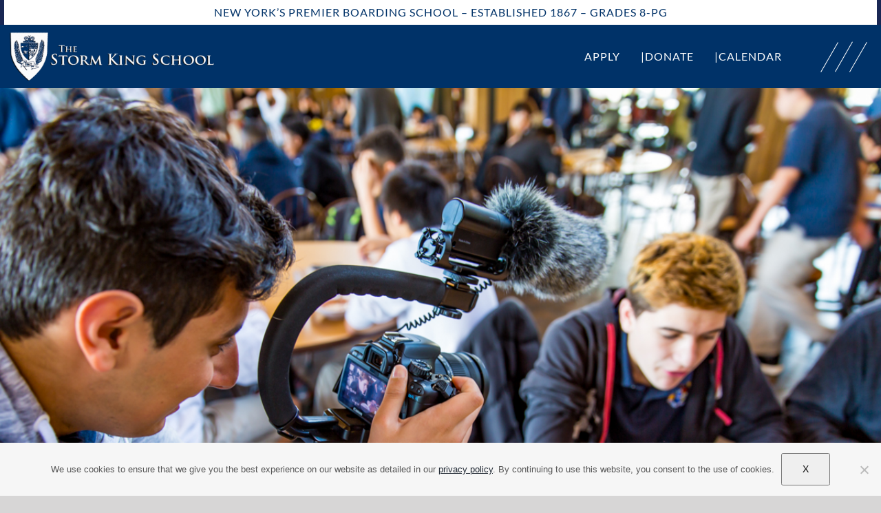

--- FILE ---
content_type: text/html; charset=utf-8
request_url: https://www.google.com/recaptcha/api2/anchor?ar=1&k=6LftVx0oAAAAAKsJNn8rVytp5lccFgIiinX2bNOb&co=aHR0cHM6Ly9za3Mub3JnOjQ0Mw..&hl=en&v=PoyoqOPhxBO7pBk68S4YbpHZ&size=invisible&anchor-ms=20000&execute-ms=30000&cb=xo4qwev665to
body_size: 48387
content:
<!DOCTYPE HTML><html dir="ltr" lang="en"><head><meta http-equiv="Content-Type" content="text/html; charset=UTF-8">
<meta http-equiv="X-UA-Compatible" content="IE=edge">
<title>reCAPTCHA</title>
<style type="text/css">
/* cyrillic-ext */
@font-face {
  font-family: 'Roboto';
  font-style: normal;
  font-weight: 400;
  font-stretch: 100%;
  src: url(//fonts.gstatic.com/s/roboto/v48/KFO7CnqEu92Fr1ME7kSn66aGLdTylUAMa3GUBHMdazTgWw.woff2) format('woff2');
  unicode-range: U+0460-052F, U+1C80-1C8A, U+20B4, U+2DE0-2DFF, U+A640-A69F, U+FE2E-FE2F;
}
/* cyrillic */
@font-face {
  font-family: 'Roboto';
  font-style: normal;
  font-weight: 400;
  font-stretch: 100%;
  src: url(//fonts.gstatic.com/s/roboto/v48/KFO7CnqEu92Fr1ME7kSn66aGLdTylUAMa3iUBHMdazTgWw.woff2) format('woff2');
  unicode-range: U+0301, U+0400-045F, U+0490-0491, U+04B0-04B1, U+2116;
}
/* greek-ext */
@font-face {
  font-family: 'Roboto';
  font-style: normal;
  font-weight: 400;
  font-stretch: 100%;
  src: url(//fonts.gstatic.com/s/roboto/v48/KFO7CnqEu92Fr1ME7kSn66aGLdTylUAMa3CUBHMdazTgWw.woff2) format('woff2');
  unicode-range: U+1F00-1FFF;
}
/* greek */
@font-face {
  font-family: 'Roboto';
  font-style: normal;
  font-weight: 400;
  font-stretch: 100%;
  src: url(//fonts.gstatic.com/s/roboto/v48/KFO7CnqEu92Fr1ME7kSn66aGLdTylUAMa3-UBHMdazTgWw.woff2) format('woff2');
  unicode-range: U+0370-0377, U+037A-037F, U+0384-038A, U+038C, U+038E-03A1, U+03A3-03FF;
}
/* math */
@font-face {
  font-family: 'Roboto';
  font-style: normal;
  font-weight: 400;
  font-stretch: 100%;
  src: url(//fonts.gstatic.com/s/roboto/v48/KFO7CnqEu92Fr1ME7kSn66aGLdTylUAMawCUBHMdazTgWw.woff2) format('woff2');
  unicode-range: U+0302-0303, U+0305, U+0307-0308, U+0310, U+0312, U+0315, U+031A, U+0326-0327, U+032C, U+032F-0330, U+0332-0333, U+0338, U+033A, U+0346, U+034D, U+0391-03A1, U+03A3-03A9, U+03B1-03C9, U+03D1, U+03D5-03D6, U+03F0-03F1, U+03F4-03F5, U+2016-2017, U+2034-2038, U+203C, U+2040, U+2043, U+2047, U+2050, U+2057, U+205F, U+2070-2071, U+2074-208E, U+2090-209C, U+20D0-20DC, U+20E1, U+20E5-20EF, U+2100-2112, U+2114-2115, U+2117-2121, U+2123-214F, U+2190, U+2192, U+2194-21AE, U+21B0-21E5, U+21F1-21F2, U+21F4-2211, U+2213-2214, U+2216-22FF, U+2308-230B, U+2310, U+2319, U+231C-2321, U+2336-237A, U+237C, U+2395, U+239B-23B7, U+23D0, U+23DC-23E1, U+2474-2475, U+25AF, U+25B3, U+25B7, U+25BD, U+25C1, U+25CA, U+25CC, U+25FB, U+266D-266F, U+27C0-27FF, U+2900-2AFF, U+2B0E-2B11, U+2B30-2B4C, U+2BFE, U+3030, U+FF5B, U+FF5D, U+1D400-1D7FF, U+1EE00-1EEFF;
}
/* symbols */
@font-face {
  font-family: 'Roboto';
  font-style: normal;
  font-weight: 400;
  font-stretch: 100%;
  src: url(//fonts.gstatic.com/s/roboto/v48/KFO7CnqEu92Fr1ME7kSn66aGLdTylUAMaxKUBHMdazTgWw.woff2) format('woff2');
  unicode-range: U+0001-000C, U+000E-001F, U+007F-009F, U+20DD-20E0, U+20E2-20E4, U+2150-218F, U+2190, U+2192, U+2194-2199, U+21AF, U+21E6-21F0, U+21F3, U+2218-2219, U+2299, U+22C4-22C6, U+2300-243F, U+2440-244A, U+2460-24FF, U+25A0-27BF, U+2800-28FF, U+2921-2922, U+2981, U+29BF, U+29EB, U+2B00-2BFF, U+4DC0-4DFF, U+FFF9-FFFB, U+10140-1018E, U+10190-1019C, U+101A0, U+101D0-101FD, U+102E0-102FB, U+10E60-10E7E, U+1D2C0-1D2D3, U+1D2E0-1D37F, U+1F000-1F0FF, U+1F100-1F1AD, U+1F1E6-1F1FF, U+1F30D-1F30F, U+1F315, U+1F31C, U+1F31E, U+1F320-1F32C, U+1F336, U+1F378, U+1F37D, U+1F382, U+1F393-1F39F, U+1F3A7-1F3A8, U+1F3AC-1F3AF, U+1F3C2, U+1F3C4-1F3C6, U+1F3CA-1F3CE, U+1F3D4-1F3E0, U+1F3ED, U+1F3F1-1F3F3, U+1F3F5-1F3F7, U+1F408, U+1F415, U+1F41F, U+1F426, U+1F43F, U+1F441-1F442, U+1F444, U+1F446-1F449, U+1F44C-1F44E, U+1F453, U+1F46A, U+1F47D, U+1F4A3, U+1F4B0, U+1F4B3, U+1F4B9, U+1F4BB, U+1F4BF, U+1F4C8-1F4CB, U+1F4D6, U+1F4DA, U+1F4DF, U+1F4E3-1F4E6, U+1F4EA-1F4ED, U+1F4F7, U+1F4F9-1F4FB, U+1F4FD-1F4FE, U+1F503, U+1F507-1F50B, U+1F50D, U+1F512-1F513, U+1F53E-1F54A, U+1F54F-1F5FA, U+1F610, U+1F650-1F67F, U+1F687, U+1F68D, U+1F691, U+1F694, U+1F698, U+1F6AD, U+1F6B2, U+1F6B9-1F6BA, U+1F6BC, U+1F6C6-1F6CF, U+1F6D3-1F6D7, U+1F6E0-1F6EA, U+1F6F0-1F6F3, U+1F6F7-1F6FC, U+1F700-1F7FF, U+1F800-1F80B, U+1F810-1F847, U+1F850-1F859, U+1F860-1F887, U+1F890-1F8AD, U+1F8B0-1F8BB, U+1F8C0-1F8C1, U+1F900-1F90B, U+1F93B, U+1F946, U+1F984, U+1F996, U+1F9E9, U+1FA00-1FA6F, U+1FA70-1FA7C, U+1FA80-1FA89, U+1FA8F-1FAC6, U+1FACE-1FADC, U+1FADF-1FAE9, U+1FAF0-1FAF8, U+1FB00-1FBFF;
}
/* vietnamese */
@font-face {
  font-family: 'Roboto';
  font-style: normal;
  font-weight: 400;
  font-stretch: 100%;
  src: url(//fonts.gstatic.com/s/roboto/v48/KFO7CnqEu92Fr1ME7kSn66aGLdTylUAMa3OUBHMdazTgWw.woff2) format('woff2');
  unicode-range: U+0102-0103, U+0110-0111, U+0128-0129, U+0168-0169, U+01A0-01A1, U+01AF-01B0, U+0300-0301, U+0303-0304, U+0308-0309, U+0323, U+0329, U+1EA0-1EF9, U+20AB;
}
/* latin-ext */
@font-face {
  font-family: 'Roboto';
  font-style: normal;
  font-weight: 400;
  font-stretch: 100%;
  src: url(//fonts.gstatic.com/s/roboto/v48/KFO7CnqEu92Fr1ME7kSn66aGLdTylUAMa3KUBHMdazTgWw.woff2) format('woff2');
  unicode-range: U+0100-02BA, U+02BD-02C5, U+02C7-02CC, U+02CE-02D7, U+02DD-02FF, U+0304, U+0308, U+0329, U+1D00-1DBF, U+1E00-1E9F, U+1EF2-1EFF, U+2020, U+20A0-20AB, U+20AD-20C0, U+2113, U+2C60-2C7F, U+A720-A7FF;
}
/* latin */
@font-face {
  font-family: 'Roboto';
  font-style: normal;
  font-weight: 400;
  font-stretch: 100%;
  src: url(//fonts.gstatic.com/s/roboto/v48/KFO7CnqEu92Fr1ME7kSn66aGLdTylUAMa3yUBHMdazQ.woff2) format('woff2');
  unicode-range: U+0000-00FF, U+0131, U+0152-0153, U+02BB-02BC, U+02C6, U+02DA, U+02DC, U+0304, U+0308, U+0329, U+2000-206F, U+20AC, U+2122, U+2191, U+2193, U+2212, U+2215, U+FEFF, U+FFFD;
}
/* cyrillic-ext */
@font-face {
  font-family: 'Roboto';
  font-style: normal;
  font-weight: 500;
  font-stretch: 100%;
  src: url(//fonts.gstatic.com/s/roboto/v48/KFO7CnqEu92Fr1ME7kSn66aGLdTylUAMa3GUBHMdazTgWw.woff2) format('woff2');
  unicode-range: U+0460-052F, U+1C80-1C8A, U+20B4, U+2DE0-2DFF, U+A640-A69F, U+FE2E-FE2F;
}
/* cyrillic */
@font-face {
  font-family: 'Roboto';
  font-style: normal;
  font-weight: 500;
  font-stretch: 100%;
  src: url(//fonts.gstatic.com/s/roboto/v48/KFO7CnqEu92Fr1ME7kSn66aGLdTylUAMa3iUBHMdazTgWw.woff2) format('woff2');
  unicode-range: U+0301, U+0400-045F, U+0490-0491, U+04B0-04B1, U+2116;
}
/* greek-ext */
@font-face {
  font-family: 'Roboto';
  font-style: normal;
  font-weight: 500;
  font-stretch: 100%;
  src: url(//fonts.gstatic.com/s/roboto/v48/KFO7CnqEu92Fr1ME7kSn66aGLdTylUAMa3CUBHMdazTgWw.woff2) format('woff2');
  unicode-range: U+1F00-1FFF;
}
/* greek */
@font-face {
  font-family: 'Roboto';
  font-style: normal;
  font-weight: 500;
  font-stretch: 100%;
  src: url(//fonts.gstatic.com/s/roboto/v48/KFO7CnqEu92Fr1ME7kSn66aGLdTylUAMa3-UBHMdazTgWw.woff2) format('woff2');
  unicode-range: U+0370-0377, U+037A-037F, U+0384-038A, U+038C, U+038E-03A1, U+03A3-03FF;
}
/* math */
@font-face {
  font-family: 'Roboto';
  font-style: normal;
  font-weight: 500;
  font-stretch: 100%;
  src: url(//fonts.gstatic.com/s/roboto/v48/KFO7CnqEu92Fr1ME7kSn66aGLdTylUAMawCUBHMdazTgWw.woff2) format('woff2');
  unicode-range: U+0302-0303, U+0305, U+0307-0308, U+0310, U+0312, U+0315, U+031A, U+0326-0327, U+032C, U+032F-0330, U+0332-0333, U+0338, U+033A, U+0346, U+034D, U+0391-03A1, U+03A3-03A9, U+03B1-03C9, U+03D1, U+03D5-03D6, U+03F0-03F1, U+03F4-03F5, U+2016-2017, U+2034-2038, U+203C, U+2040, U+2043, U+2047, U+2050, U+2057, U+205F, U+2070-2071, U+2074-208E, U+2090-209C, U+20D0-20DC, U+20E1, U+20E5-20EF, U+2100-2112, U+2114-2115, U+2117-2121, U+2123-214F, U+2190, U+2192, U+2194-21AE, U+21B0-21E5, U+21F1-21F2, U+21F4-2211, U+2213-2214, U+2216-22FF, U+2308-230B, U+2310, U+2319, U+231C-2321, U+2336-237A, U+237C, U+2395, U+239B-23B7, U+23D0, U+23DC-23E1, U+2474-2475, U+25AF, U+25B3, U+25B7, U+25BD, U+25C1, U+25CA, U+25CC, U+25FB, U+266D-266F, U+27C0-27FF, U+2900-2AFF, U+2B0E-2B11, U+2B30-2B4C, U+2BFE, U+3030, U+FF5B, U+FF5D, U+1D400-1D7FF, U+1EE00-1EEFF;
}
/* symbols */
@font-face {
  font-family: 'Roboto';
  font-style: normal;
  font-weight: 500;
  font-stretch: 100%;
  src: url(//fonts.gstatic.com/s/roboto/v48/KFO7CnqEu92Fr1ME7kSn66aGLdTylUAMaxKUBHMdazTgWw.woff2) format('woff2');
  unicode-range: U+0001-000C, U+000E-001F, U+007F-009F, U+20DD-20E0, U+20E2-20E4, U+2150-218F, U+2190, U+2192, U+2194-2199, U+21AF, U+21E6-21F0, U+21F3, U+2218-2219, U+2299, U+22C4-22C6, U+2300-243F, U+2440-244A, U+2460-24FF, U+25A0-27BF, U+2800-28FF, U+2921-2922, U+2981, U+29BF, U+29EB, U+2B00-2BFF, U+4DC0-4DFF, U+FFF9-FFFB, U+10140-1018E, U+10190-1019C, U+101A0, U+101D0-101FD, U+102E0-102FB, U+10E60-10E7E, U+1D2C0-1D2D3, U+1D2E0-1D37F, U+1F000-1F0FF, U+1F100-1F1AD, U+1F1E6-1F1FF, U+1F30D-1F30F, U+1F315, U+1F31C, U+1F31E, U+1F320-1F32C, U+1F336, U+1F378, U+1F37D, U+1F382, U+1F393-1F39F, U+1F3A7-1F3A8, U+1F3AC-1F3AF, U+1F3C2, U+1F3C4-1F3C6, U+1F3CA-1F3CE, U+1F3D4-1F3E0, U+1F3ED, U+1F3F1-1F3F3, U+1F3F5-1F3F7, U+1F408, U+1F415, U+1F41F, U+1F426, U+1F43F, U+1F441-1F442, U+1F444, U+1F446-1F449, U+1F44C-1F44E, U+1F453, U+1F46A, U+1F47D, U+1F4A3, U+1F4B0, U+1F4B3, U+1F4B9, U+1F4BB, U+1F4BF, U+1F4C8-1F4CB, U+1F4D6, U+1F4DA, U+1F4DF, U+1F4E3-1F4E6, U+1F4EA-1F4ED, U+1F4F7, U+1F4F9-1F4FB, U+1F4FD-1F4FE, U+1F503, U+1F507-1F50B, U+1F50D, U+1F512-1F513, U+1F53E-1F54A, U+1F54F-1F5FA, U+1F610, U+1F650-1F67F, U+1F687, U+1F68D, U+1F691, U+1F694, U+1F698, U+1F6AD, U+1F6B2, U+1F6B9-1F6BA, U+1F6BC, U+1F6C6-1F6CF, U+1F6D3-1F6D7, U+1F6E0-1F6EA, U+1F6F0-1F6F3, U+1F6F7-1F6FC, U+1F700-1F7FF, U+1F800-1F80B, U+1F810-1F847, U+1F850-1F859, U+1F860-1F887, U+1F890-1F8AD, U+1F8B0-1F8BB, U+1F8C0-1F8C1, U+1F900-1F90B, U+1F93B, U+1F946, U+1F984, U+1F996, U+1F9E9, U+1FA00-1FA6F, U+1FA70-1FA7C, U+1FA80-1FA89, U+1FA8F-1FAC6, U+1FACE-1FADC, U+1FADF-1FAE9, U+1FAF0-1FAF8, U+1FB00-1FBFF;
}
/* vietnamese */
@font-face {
  font-family: 'Roboto';
  font-style: normal;
  font-weight: 500;
  font-stretch: 100%;
  src: url(//fonts.gstatic.com/s/roboto/v48/KFO7CnqEu92Fr1ME7kSn66aGLdTylUAMa3OUBHMdazTgWw.woff2) format('woff2');
  unicode-range: U+0102-0103, U+0110-0111, U+0128-0129, U+0168-0169, U+01A0-01A1, U+01AF-01B0, U+0300-0301, U+0303-0304, U+0308-0309, U+0323, U+0329, U+1EA0-1EF9, U+20AB;
}
/* latin-ext */
@font-face {
  font-family: 'Roboto';
  font-style: normal;
  font-weight: 500;
  font-stretch: 100%;
  src: url(//fonts.gstatic.com/s/roboto/v48/KFO7CnqEu92Fr1ME7kSn66aGLdTylUAMa3KUBHMdazTgWw.woff2) format('woff2');
  unicode-range: U+0100-02BA, U+02BD-02C5, U+02C7-02CC, U+02CE-02D7, U+02DD-02FF, U+0304, U+0308, U+0329, U+1D00-1DBF, U+1E00-1E9F, U+1EF2-1EFF, U+2020, U+20A0-20AB, U+20AD-20C0, U+2113, U+2C60-2C7F, U+A720-A7FF;
}
/* latin */
@font-face {
  font-family: 'Roboto';
  font-style: normal;
  font-weight: 500;
  font-stretch: 100%;
  src: url(//fonts.gstatic.com/s/roboto/v48/KFO7CnqEu92Fr1ME7kSn66aGLdTylUAMa3yUBHMdazQ.woff2) format('woff2');
  unicode-range: U+0000-00FF, U+0131, U+0152-0153, U+02BB-02BC, U+02C6, U+02DA, U+02DC, U+0304, U+0308, U+0329, U+2000-206F, U+20AC, U+2122, U+2191, U+2193, U+2212, U+2215, U+FEFF, U+FFFD;
}
/* cyrillic-ext */
@font-face {
  font-family: 'Roboto';
  font-style: normal;
  font-weight: 900;
  font-stretch: 100%;
  src: url(//fonts.gstatic.com/s/roboto/v48/KFO7CnqEu92Fr1ME7kSn66aGLdTylUAMa3GUBHMdazTgWw.woff2) format('woff2');
  unicode-range: U+0460-052F, U+1C80-1C8A, U+20B4, U+2DE0-2DFF, U+A640-A69F, U+FE2E-FE2F;
}
/* cyrillic */
@font-face {
  font-family: 'Roboto';
  font-style: normal;
  font-weight: 900;
  font-stretch: 100%;
  src: url(//fonts.gstatic.com/s/roboto/v48/KFO7CnqEu92Fr1ME7kSn66aGLdTylUAMa3iUBHMdazTgWw.woff2) format('woff2');
  unicode-range: U+0301, U+0400-045F, U+0490-0491, U+04B0-04B1, U+2116;
}
/* greek-ext */
@font-face {
  font-family: 'Roboto';
  font-style: normal;
  font-weight: 900;
  font-stretch: 100%;
  src: url(//fonts.gstatic.com/s/roboto/v48/KFO7CnqEu92Fr1ME7kSn66aGLdTylUAMa3CUBHMdazTgWw.woff2) format('woff2');
  unicode-range: U+1F00-1FFF;
}
/* greek */
@font-face {
  font-family: 'Roboto';
  font-style: normal;
  font-weight: 900;
  font-stretch: 100%;
  src: url(//fonts.gstatic.com/s/roboto/v48/KFO7CnqEu92Fr1ME7kSn66aGLdTylUAMa3-UBHMdazTgWw.woff2) format('woff2');
  unicode-range: U+0370-0377, U+037A-037F, U+0384-038A, U+038C, U+038E-03A1, U+03A3-03FF;
}
/* math */
@font-face {
  font-family: 'Roboto';
  font-style: normal;
  font-weight: 900;
  font-stretch: 100%;
  src: url(//fonts.gstatic.com/s/roboto/v48/KFO7CnqEu92Fr1ME7kSn66aGLdTylUAMawCUBHMdazTgWw.woff2) format('woff2');
  unicode-range: U+0302-0303, U+0305, U+0307-0308, U+0310, U+0312, U+0315, U+031A, U+0326-0327, U+032C, U+032F-0330, U+0332-0333, U+0338, U+033A, U+0346, U+034D, U+0391-03A1, U+03A3-03A9, U+03B1-03C9, U+03D1, U+03D5-03D6, U+03F0-03F1, U+03F4-03F5, U+2016-2017, U+2034-2038, U+203C, U+2040, U+2043, U+2047, U+2050, U+2057, U+205F, U+2070-2071, U+2074-208E, U+2090-209C, U+20D0-20DC, U+20E1, U+20E5-20EF, U+2100-2112, U+2114-2115, U+2117-2121, U+2123-214F, U+2190, U+2192, U+2194-21AE, U+21B0-21E5, U+21F1-21F2, U+21F4-2211, U+2213-2214, U+2216-22FF, U+2308-230B, U+2310, U+2319, U+231C-2321, U+2336-237A, U+237C, U+2395, U+239B-23B7, U+23D0, U+23DC-23E1, U+2474-2475, U+25AF, U+25B3, U+25B7, U+25BD, U+25C1, U+25CA, U+25CC, U+25FB, U+266D-266F, U+27C0-27FF, U+2900-2AFF, U+2B0E-2B11, U+2B30-2B4C, U+2BFE, U+3030, U+FF5B, U+FF5D, U+1D400-1D7FF, U+1EE00-1EEFF;
}
/* symbols */
@font-face {
  font-family: 'Roboto';
  font-style: normal;
  font-weight: 900;
  font-stretch: 100%;
  src: url(//fonts.gstatic.com/s/roboto/v48/KFO7CnqEu92Fr1ME7kSn66aGLdTylUAMaxKUBHMdazTgWw.woff2) format('woff2');
  unicode-range: U+0001-000C, U+000E-001F, U+007F-009F, U+20DD-20E0, U+20E2-20E4, U+2150-218F, U+2190, U+2192, U+2194-2199, U+21AF, U+21E6-21F0, U+21F3, U+2218-2219, U+2299, U+22C4-22C6, U+2300-243F, U+2440-244A, U+2460-24FF, U+25A0-27BF, U+2800-28FF, U+2921-2922, U+2981, U+29BF, U+29EB, U+2B00-2BFF, U+4DC0-4DFF, U+FFF9-FFFB, U+10140-1018E, U+10190-1019C, U+101A0, U+101D0-101FD, U+102E0-102FB, U+10E60-10E7E, U+1D2C0-1D2D3, U+1D2E0-1D37F, U+1F000-1F0FF, U+1F100-1F1AD, U+1F1E6-1F1FF, U+1F30D-1F30F, U+1F315, U+1F31C, U+1F31E, U+1F320-1F32C, U+1F336, U+1F378, U+1F37D, U+1F382, U+1F393-1F39F, U+1F3A7-1F3A8, U+1F3AC-1F3AF, U+1F3C2, U+1F3C4-1F3C6, U+1F3CA-1F3CE, U+1F3D4-1F3E0, U+1F3ED, U+1F3F1-1F3F3, U+1F3F5-1F3F7, U+1F408, U+1F415, U+1F41F, U+1F426, U+1F43F, U+1F441-1F442, U+1F444, U+1F446-1F449, U+1F44C-1F44E, U+1F453, U+1F46A, U+1F47D, U+1F4A3, U+1F4B0, U+1F4B3, U+1F4B9, U+1F4BB, U+1F4BF, U+1F4C8-1F4CB, U+1F4D6, U+1F4DA, U+1F4DF, U+1F4E3-1F4E6, U+1F4EA-1F4ED, U+1F4F7, U+1F4F9-1F4FB, U+1F4FD-1F4FE, U+1F503, U+1F507-1F50B, U+1F50D, U+1F512-1F513, U+1F53E-1F54A, U+1F54F-1F5FA, U+1F610, U+1F650-1F67F, U+1F687, U+1F68D, U+1F691, U+1F694, U+1F698, U+1F6AD, U+1F6B2, U+1F6B9-1F6BA, U+1F6BC, U+1F6C6-1F6CF, U+1F6D3-1F6D7, U+1F6E0-1F6EA, U+1F6F0-1F6F3, U+1F6F7-1F6FC, U+1F700-1F7FF, U+1F800-1F80B, U+1F810-1F847, U+1F850-1F859, U+1F860-1F887, U+1F890-1F8AD, U+1F8B0-1F8BB, U+1F8C0-1F8C1, U+1F900-1F90B, U+1F93B, U+1F946, U+1F984, U+1F996, U+1F9E9, U+1FA00-1FA6F, U+1FA70-1FA7C, U+1FA80-1FA89, U+1FA8F-1FAC6, U+1FACE-1FADC, U+1FADF-1FAE9, U+1FAF0-1FAF8, U+1FB00-1FBFF;
}
/* vietnamese */
@font-face {
  font-family: 'Roboto';
  font-style: normal;
  font-weight: 900;
  font-stretch: 100%;
  src: url(//fonts.gstatic.com/s/roboto/v48/KFO7CnqEu92Fr1ME7kSn66aGLdTylUAMa3OUBHMdazTgWw.woff2) format('woff2');
  unicode-range: U+0102-0103, U+0110-0111, U+0128-0129, U+0168-0169, U+01A0-01A1, U+01AF-01B0, U+0300-0301, U+0303-0304, U+0308-0309, U+0323, U+0329, U+1EA0-1EF9, U+20AB;
}
/* latin-ext */
@font-face {
  font-family: 'Roboto';
  font-style: normal;
  font-weight: 900;
  font-stretch: 100%;
  src: url(//fonts.gstatic.com/s/roboto/v48/KFO7CnqEu92Fr1ME7kSn66aGLdTylUAMa3KUBHMdazTgWw.woff2) format('woff2');
  unicode-range: U+0100-02BA, U+02BD-02C5, U+02C7-02CC, U+02CE-02D7, U+02DD-02FF, U+0304, U+0308, U+0329, U+1D00-1DBF, U+1E00-1E9F, U+1EF2-1EFF, U+2020, U+20A0-20AB, U+20AD-20C0, U+2113, U+2C60-2C7F, U+A720-A7FF;
}
/* latin */
@font-face {
  font-family: 'Roboto';
  font-style: normal;
  font-weight: 900;
  font-stretch: 100%;
  src: url(//fonts.gstatic.com/s/roboto/v48/KFO7CnqEu92Fr1ME7kSn66aGLdTylUAMa3yUBHMdazQ.woff2) format('woff2');
  unicode-range: U+0000-00FF, U+0131, U+0152-0153, U+02BB-02BC, U+02C6, U+02DA, U+02DC, U+0304, U+0308, U+0329, U+2000-206F, U+20AC, U+2122, U+2191, U+2193, U+2212, U+2215, U+FEFF, U+FFFD;
}

</style>
<link rel="stylesheet" type="text/css" href="https://www.gstatic.com/recaptcha/releases/PoyoqOPhxBO7pBk68S4YbpHZ/styles__ltr.css">
<script nonce="fy-f_yg10-QoDtOXqhKbqg" type="text/javascript">window['__recaptcha_api'] = 'https://www.google.com/recaptcha/api2/';</script>
<script type="text/javascript" src="https://www.gstatic.com/recaptcha/releases/PoyoqOPhxBO7pBk68S4YbpHZ/recaptcha__en.js" nonce="fy-f_yg10-QoDtOXqhKbqg">
      
    </script></head>
<body><div id="rc-anchor-alert" class="rc-anchor-alert"></div>
<input type="hidden" id="recaptcha-token" value="[base64]">
<script type="text/javascript" nonce="fy-f_yg10-QoDtOXqhKbqg">
      recaptcha.anchor.Main.init("[\x22ainput\x22,[\x22bgdata\x22,\x22\x22,\[base64]/[base64]/[base64]/[base64]/[base64]/[base64]/KGcoTywyNTMsTy5PKSxVRyhPLEMpKTpnKE8sMjUzLEMpLE8pKSxsKSksTykpfSxieT1mdW5jdGlvbihDLE8sdSxsKXtmb3IobD0odT1SKEMpLDApO08+MDtPLS0pbD1sPDw4fFooQyk7ZyhDLHUsbCl9LFVHPWZ1bmN0aW9uKEMsTyl7Qy5pLmxlbmd0aD4xMDQ/[base64]/[base64]/[base64]/[base64]/[base64]/[base64]/[base64]\\u003d\x22,\[base64]\\u003d\\u003d\x22,\x22wrTCszzDijhrCsKsw6nDjsK6wrJwGDjDvwjDjsKFwpRLwo4lw6VjwpUiwpsLeBDCtRFxZjc7MMKKTFjDqMO3KXjCoXMbGF5yw445worCoiE7wqIUER7CtTVhw5bDuTVmw6fDvVHDjwgGPsOnw6jDhmU/woXDjm9Nw5hvJcKTcsKec8KUDsKQM8KfB09sw7NCw4zDkwkBLCAQwoDCpsKpOApnwq3Dq1ITwqk5w7/[base64]/Cn8KQFMOkPsKyw4J5Q23Cng3CllZdwqx6E8Kyw47DvsKQK8KnSljDs8OOScOGHsKBFW3CocOvw6jCljzDqQVCwrIoasKQwqoAw6HCq8OpCRDCo8OgwoEBCTZEw6E1XA1Aw7J1dcOXwqDDscOsa2s1Cg7DvcK6w5nDhFfCo8OeWsKeEn/DvMKrM1DCuDNcJSVXRcKTwr/[base64]/w5LCksKWwo7Dp8OeH3PDonAUw6zDjhcld8OjHWMJckvDpBzClBVbw5QqN3xtwqp9RsOPSDVEw6LDoyTDm8Kxw51mwqjDhMOAwrLCkisFO8KxwqbCsMKqQsKWaAjCrgbDt2LDmcOkasKkw5YdwqvDoiMUwqllwq/Ck3gVw6bDl1vDvsOqwqfDsMK/EMKxRG5Dw4PDvzQvKsKMwpk1wqBAw4xZGw0hXsK1w6ZZGQd8w5p2w47Dmn4QbMO2dRswJHzCvV3DvDNjwrlhw4bDlcOsP8KIZE1AesOcLMO8wrYywqN/Ei7DoDlxAcKfUG7CoyDDucOnwr0fUsK9ccOXwptGwqlWw7bDrA9jw4gpwqRnU8OqDmR2w6fCucKoASnDo8O8w5Jbwph0w5s0WWXDu0rDvn3DrQ0IPAVXZcKVBsKUw4YoKzfDvMK/[base64]/CjMOlJmvDnMKUw5Iow4DDi27DnG0dwpvCjEhgwp/CtMORbMKlwrzDqcKwJBgawrXCpWAxBsOuw49TaMOmw5Ame1pZH8OhS8KacWzDlCtQwpR2wpzDn8KNwoIpc8OWw7/[base64]/DvMOwwqDDsBIOF8KiwqwUSh1oCcOQw6/CgcKJwpRuRSJswpQDwpbCrifCrkJbd8ODwrDCiyrCpsOMR8OracOywqh2w6g8GwEcwoPComfClcKGKcOKw5Z8wpl7GMONw6ZQwqfDlAB6GgAAZjJCwolRJMK+w4VFw4/DuMKww4Qow5zDsjvDkcKRwozDpjTDjxs2w7YrJELDrEIew4TDqUrDnTDCicOPwp7CvcKWFcK+w710w4UqWWRmWmhuw5d/w4/[base64]/DgyE2XU4XBMK1w743PMOWwo7DucOVN8K7w4jDilJkGcOCQMK1dX7CpxlWwqFrw4/Cl39/QjtMw6TChFIJwphON8O8DMOfHQsvPxJ1wpLCn1JBw6vCpXXCvUPDq8KIeFPCuH1zMcO2w7VRw74MJMO/OXYqY8OdVsKsw657w5Y3FSpFWcOqw43CtcODGcKGJjvCrMKVMcKywrjDjMONw7Q9w7DDv8K5wopiAhA/wpvDocOVaFrDjsOIaMOGwpQsVcOLUkp7ezrDq8OvVcKowpvCqMONRlfCrSXDiVXCtDlUY8OAEsOnwrzDpcOuwohcwp8fbmJwHsO8wr8nFsOZbQXCpsKUUE/Ciz8ZbDtHBUHDo8K8wrASVj/[base64]/ChSU3wqLDlMONwpLCpVNlR8KiCWY2HMOhwrx6w5hSJUDChQ4Gwrl9w6PCucKOwqgLDsOAwrjCgsO/[base64]/DtTkBwo7Dh3bCqQDCqiNzc8KXwoPCvClvwo/CkHFnwoDCtDzCj8KGADs9woTCjcOVw6PDpGDDrMO4PsOxQg4lOxV1VcOuwonDpGN6Hh/[base64]/VMOdMMKtcMOpdsOqwplfQMKJdC4mwrfDtVzDjcK9ScO/w50hVMObQ8OCw7Fbw6tgwoXChcKTUSHDuD7Cih4MwpnCpVXCtMO5cMOGwrM0ScK4HxtCw5ATX8OvCj49H2kYwpbCj8KtwrrCgFwSAMK8wrdNPkzCqR4XB8OCccKKw44awrpawrB/wr3DqMKdAcO2TsKawrPDhljDi1Q2w6bDu8K7AcOAbcOiVcOnEMOuAcK2f8OwLAR3X8KjBgZ4FEc6wrBkL8KHw4TCmsOswoDCtE3DmRTDksOXTMKaTXJtw40aNS1oL8Kbw79PN8Ojw4/CvsOmawQ6X8OKw6rCn1Rsw5jCmBvDvXEXw5Z3Sy0Kw43CqFtrVD/CkRxTwrDCiXXCrCEtw49pFsOkw77DpR3DrsONw6EgwonCgEhiwqVPU8OZf8KSRsKfa0XDggNsFlAjQMOLAjItwqvCn0XChsKww5/Cu8Kfcyctw7Nkw4lfZFJRw7DDuBrCh8KFEGjCnB3CjW3CmMK8AX17EGo/wpXCnMOpGsKTwp3DlMKgC8KqccOmeB/ClsOFOAbCpcOWEV1Kw5YXVQsPwrRGwqsHEsO0wr88w6PCuMO+wqAzNV3CikswJHTDmUrDr8Kkw4zDncOsC8OgwqjDskVNw55oXsKDw4t7J3HCoMK/S8KkwrkCwoR1QVYfY8Klw4HDpsOqNcKJHsOKwp/Cvl4JwrHCt8KyZMOOGhLDvDAKwozDp8KRwpLDucKYw4NJCsODw6IVYMK+EQA5wqLDrncXQkU7ZjvDnhfDkRRwcBXCm8OWw5tuVMKbJzZJw6J2fsODwrNyw6XCmHADRcO/w4RgFsK4w7knXWJRw744wroCwqjDrcKuw4fDr1J5wpdcw6DDgl4sQcOlw596A8OuYXjClm7Cs088JMOcW3jCrVFaHcKoecKbw6XCsUfDllctw6I6wo9uwrBaw5vClMK2w5LDscK3Px/Dt351Rn5ZVAQLwqgcwowjwrdLw7VtCh/CsETCn8KowqZDw6Nkw7nCrEoGw47CnSPDnsOJwprCvk/[base64]/CrVrDpxjDjWDCisOle8OAwonChMO9wqtWGzzDlcOaFcO7wpTCjsKAFMK7VwpEZmjDm8OqFsOtJgktw65TwqjDtxIaw6DDkcKswpk8w4oGeFUbLQhCwqp/[base64]/NcOQw4rCsQ3Cs3wXwpPDt8OywqfCgMOLw4jCrMKnwok9w73CpMKFfMKbwojCvSogwqg5VSXCicK8w4jDuMKlKcOrZXXDm8O0VhvDokLDv8Kdw6BrKsKfw4XDrAXCssKtUCx+OsKUVcO3wo3DqcKLwpkUw7DDnEEaw5/DvMKVwq9cP8OiDsK4TlXDiMKALsKfw7xZK3l6csKpw5QbwqReFcOFDsO8w6/[base64]/[base64]/Cr8KfwqTCq8KDZsK2wrLDrcK7w49vwqdRdAB5RC0HRsOSSSbDvcKCZ8Kbw5F2LVRuw4lyMMOjBcK9fsOuwosQwqAsRcOWwr44YcKmw6t9w6JWR8KvXsOVAsOtNm1zwr/DtHnDp8KfwrHDrcKpfcKQZ1A8Akk2TFBzwpBCB1nDq8Krwo4NOUYcw658fV7CjcO2wp/[base64]/CpwLCqsKlDcONDMK8fU9aKMKWwqPDisOiw4lFc8OCUsKUJsOUJsK1w69LwoA8wq7CkWo3w5/DhiFYw67CsxdhwrTDikBYKV5QY8Orw7cLGcOXPsOHR8KFG8O2TjIMwpI7VxXCh8O8w7PDqmDChg8Iw5ZPbsOJDsKQw7fDrnFDAMOhw4TDrWJfw4/CiMK1wqBqw7jDlsK6Nh/DicOAXy1/w4TCtcKEwokMwrd2wo7DgARRw57DhXdkwr/CjsOxPsOCwrAJRcOjwpVgw55sw7zDssOXwpR1JsOOwrjCu8Oyw5YvwrfCr8OSwpvDpFbCkzsLTxTDmU5TVSpFEMOBY8Oyw48dwp1nw6nDlRM3wr0UwpTDplLCrcKPw6TDhsOuCMOxw4dYwrZ6CEl/B8OOw7Afw4bDjcOLwr7CkmrDo8KkIz49EcKdbAcYQSAHChfDngA7w4PCu1BVDMKQG8O5w5PCs2jDoXcSw5IrVMOQBzNpwoZ/BwbCjsKpw4xxwrlYZwTDq1kgSsKiw4BMA8OTNGPCvsKIwrvDsWDDv8Kbwptew5dYX8OBRcKuw5LDk8KZPRjCpMO0w7nCiMOQHCTCtHzDlQBzwpAfwqbCocOESVjCjGzDqcOqKyDCp8OSwpYGJcOhw5J/w4oFGA8XbsKMN0rClsOlwrNywovDu8KDw7xXXyPDt0jDoB4vwr9kwqUGZFkuw493JCvDkwtRwrnDpMKvDw9Kwrg5w48wwqzCrzzCqAbCo8O+w5/DoMO6AwFMSsKLwpfDjnHDizUYPMKOK8Ovw5JWBcOkwoHCicKZwrbDrcOMEwNBbwLDi0PCtMONwqPChVUdw47ClsOjUVvCqMKtd8OOZ8O7wrvDnw7CjAdoN23CimRHwqLCnHU8Y8KiL8O7Wl7DsRzCkD4eF8OhGsK5w47ClnotwofCgcOlw6Usew/DrUhWMQTCiiwCwoTDk2jCoEPDqQppwoc2w7DCpWFNYEYKbMOxYlctUcOawrUhwpc1w4EiwqYlQ0nDsRVRDcO6XsK3wr/CrsOWw4rCnEkcccKqw5w7ZcOMEmQrBVA0wphDwrF6wqnDvMKXFMOgw5HDpsO6ZT0ZI1XDpMOBwo0pw65EwpDDmzfCjsK/wqBSwoDCkj7CosOpEgI8JCPDhsOqDhI1w7HCpiLCkcOEw7JAKF0GwoBpMsK+YsOfw6guwqUMGMK7w7/Cp8OSBcKewrJwFQ7DrXYHN8KLZlvCkn8gwoPCmE5UwqZRFcOKf1rCl3nDscOJZF7CuHwewphKWcKwJMKJUHF7SnTCuTLCrcKtSSfCn2HDoD9odsKBw7onw6bCj8K+T3VlLyg/KcOjw5zDmMOhwpTDtno/w6ZzTU7Cl8OqIUjDhsOJwosZK8OcwpbCoAQGc8KrHVnDmBPChMKWeBtgw5ZQSk3DjiJQw5jCihrDmBlDwoRww7fDjVQDFMOHXsK5wpcawrAXwoorw4XDlcKKwrDClRrDncO/YinDrMOQO8Kpa1HDhVUswokmDMKFw4fChsOIwqxHwptvw40yYT/CtWDCglRQw7zDg8OWNsO5Omlpwps7wo7CrMK4woLCr8KKw4PCn8K4wqZOw6ovXSMHw6VxWcOVw7LCrj05Pg4vesOFwrLCm8OWM03CqHXDkg1sNMKfw6nDjsKkwoDCpE0cwobCqcKGU8ObwrYFGh7CmMO6Tg0Zw6/DghXDpjB9w519IxVTF0LCgzjDmMK7WTvDuMKvwrM2JcO+wpjDk8Oaw5zCoMKhw6jCjULCpALDosO6QgLCssOvXkDCocObwrnDt2XDucKvDijDqsKVY8K6woXCjQrClytSw7UZD3DCjcOOO8KIKMOTccOBCsKFwqAARgjCgyHCnsKfJcK/wqvDjBDCsjY7w6XCmMO6wqDChcKZMCvCg8Onw4MTHxrCh8KTLVxwaW7DmcKfbyQRasKOOcKfY8KIw5vCqMOLS8OZfcOUwrk/WUjDpsOewpDCkMKBw48hwrfClBp8DMOyJgXCpsOqYC9VwpcTwrtNCMKow74gw51VwozCghzDr8K/W8KPwpZZwqZlw5TCrD5ywrzDrl/DhsOaw4VxZnh/wrrDkUJfwrlGZcOnw7vCsFhjw4LCmsOeMMK4JC/CtTbDtWJZwplvwpIcVsOrRk4qwqrCh8KAw4LDncO6woTDk8KFCcK1Z8KMwpbCj8KDwo3Dk8KpLcKfwrEEwoV0VMOHw6vDvMKtw5bCrMKHw77DqFRlwpbCsCR9DBvCghfCjjsFwpzCp8O/bMORwpvDrMOMw40TThXChQ3DrsOvwrTChRBKwqUZVcOHw4HCkMKSw4/CgsKlK8O+BsKaw5zDn8OIw77ChBvCjn0Sw5LClSHCkFxZw7vCkw1CwrrDg1g6wrTCmz3DvWLDsMOPWcOsKMOgW8Kdw55qwr/[base64]/DkMKvUhrDjsKPCMK/w4vDh8OmXsOJD8OhREzCksOLbzVYw7R6f8KGF8OZwr/DsgQ9DkvClDEiw4xywpMnQQs1R8K7SsKAwpgow4oswpNwYMKJwqt7w7oxHcK/D8OAwpwpw6TDp8O1JTcVAhPCjcKMwq/DqsKwwpXDnsKXwoY8I07DoMK5I8Orw5PDqSRxIcO6w49/AWHDp8Ogw6HCmz3Du8KFbhvClxzDtGFxA8KXJArDvMKHw7oJwqnCk1oQJzMkH8Oww4AIccK2wqoVXVzCpsKecUbDkcOdw7lXw47Dh8KOw7RcfC8mw6/CpW9ew4lzVhY4w4/DgsKtwpzDoMKLwr5uwofCvCpCwo/Cr8KcScOww6RQNMOgAB3DuFzCrcKBw77CpCJCYsO9w4cjOksWT0vCp8OCbU3DlcKmwodaw5ksc2/CkhIywpfDjMK+w6DCmsKcw6FYensZL0J5SBvCtsOGYG9jwpbCsCfCmkcYw5wXwpkQwpPDp8OWwoo6w63ChcKTwoXDvBzDpyTDsCptwqRhJ3HCpMKTwpXChsKbwpvCjsO/KcO+esO0w63DomTChMKbwrV2wojCvn1dw7HDssKRHRgkw7/Cr3fDuVzDhMOfwp/DvHgRwpgNwqDDhcOxDcKsRcOtfmBpLQwZUsKqw48Fw5IPOWwWb8KXHlFKfhfDiRogX8OkOk0oLMKrcnPCn1rDmU0rw4pJw6zCocObw7B/wpPDpRc+CDM6wrPCh8OGwrHCvX3DkgnDqsOCwpFDw5zCtgplwqbCgjHCrsKiw4DDlB8ZwoYbwqBxw5jDpgLDvHDDjgbDssKzGEjDssK9wrPCrGs5wq1zA8K5woF5GcKgYsOKw5vDh8OkBC/DiMKjwoZXw55vwoDCv3ZEc1vDmsOcw6/[base64]/DvxV4w6DChFtfwrtzwrfDpBHChMOiw5FUG8KmwoPDtcOxw7bDrMKnwph9Cx7CugR+acO8wpjDp8K/w7HDpsKbw6/[base64]/Dj8KFaMKIRsKOw6/[base64]/[base64]/DpgIDw7vCrMKRwo8Uw6g+w6rCiMKYwr7DlHnDlMKMwofDknlGwrZ/[base64]/EsK6w4HDuR42Zk8MwqLDpcOkNcKUOVp/[base64]/CixXCrygoRcKlw5ctw4TDihbDv0LCgiAmO27DuHzDgUIaw50oU2/CjMOVw4zCqsOPwpptBMOmIMOrPsKBZMK9wo8dw5UzCcO2w48lwobDllJWPcONcMONNcKPXT7CgMKyNR/ClsOtwqLCoVrDoF1wRMOywrbCtzg6UCprw6LCl8OrwocAw6UawrfCghAew5/DkcOYwoMVBl3DisKgBW9KFFjDh8KYw4oew494FsOOd0PCnUIUZsKJw5vDoWJVP2cKw4TCmQMmw5Y0wprCtzXDkXFDZMKiVFfDn8KwwrMQPSnDngPChwhmwofCpcKKW8OBw6BTw4TCiMO1AXADRMOow7jCiMO6d8O/V2XDtXEYf8KLwp/CszJdw54QwqEme2zDg8O/WjDCv21WbMKOw5kYRmLCjXvDvsOiw5fDpBvCncKWw6Rtw7vDjRNuAFAuO0ldw5o+w6fDmCbCvizDjGNrw5pZLmoqOxPDlcOtMMOtw6ERLStZfTPDu8KCQV1NHFcwTMKGS8KuAwdhHSLClcOBT8KNElo/QBFRUgI1wrfDtAhFF8O1woTCtinCuCRxw60gw7A/Mklbw6bCoBjCvU3DhcK/w7Edw5UaXsOAw7l7woXCh8OwMgzDmsKsRMKnGMOiwrPDh8ODwpfCoyrDrzUoBBnClBIkBWTCmcOIw5Qywo7DssKRw4vDoQc0wq4jE1/DuBMLwrLDjQXDpk9VwoHDrmDDuAnCssK8w78eLsOdNsK5w4fDucKPe0sKw4bDqsOtKRFKRsOyQyjDgzwhw4rDoXN8YMO6wqNcCwXDo31Nw5PDnMKWwo4jwpYXwrfCpsO0w71CN3fDqxROwr9Cw6bChsOtKsKfw4rDkMKRCTIowp8/JMO6XSfDrWgqalPCrcO4X0vDr8Oiw4zDkgsDwqTDpcObw6UDw6HCtcKKw7zCssKTbcK/Z0tEFMOVwqQXXGnCsMO7wrXCokrDvMOyw6DCisKSDGQOfQzCjyPCgcKPNzXDjyLDpzDDssOBw5h3wqpUwrbCucKawpnCrMKjUSbDlMKqw49/JCM1w4EEZ8OjK8KlfsKcwoB6w7XDhMOrw5B4ecKdwo/DnA0gwpPDjcO8fMKWwpU1esO3UMKRRcOaXMONw5zDlF7DqMOmFsKcXz3ClgnDmFoNwq12w5zDkmrCpX7CncK6f8OKXz7Di8O5G8KUcsKWGxLCgcK1wprDv1hzLcO8EsK4w5DDumDDjcOvwqzDk8K7QsKbwpfCo8Oww5/Cqks5JcKybcOEOBoMaMOlRS7DgxjClsKdfMKEbMKLwpzCtsOxPAbCnMKQwrDCtQMZw5HCo25sa8OkcX1ywr3CtFbDncKGw5bDvcOXwrInNcOgwr7Co8KwScK/wooQwr7Dq8OKwq3CpsKvKDs1w6BVcmjDilDCvjLCpibDqwTDm8OcRigtw5bCqHzDtHcHUBPCtsOIG8K+wqHCncKfEMOZw7HDucOfw7pPVGMgSEYccB4+w7XDuMO2worCq00CWDYZwrbCggZXQMOAREpkdcOxJl0TUS/ChMO5wpEOL1TDo2bDh07CgcOoX8OLw4EdesOZw4LCp33ChD3ClibDh8KwOlwZwplvw53CoXzDvmYOw59TdyIzKsOJN8OEw6/DpMO9V37CicKVfsOTwoYDEcKJw6AhwqPDkxcjTsKaexNuYcO0wqVJw7jCrB7DjH0DKHzDkcKTwro+wrvDmUPCj8KPw6d3w6B2fzfCoCQzwpDDqsKEScKqw5Rvw45yccOWY1YIwpHCmDjDkcOyw6gSCWUFeWnCulXDpQocw67DozvCmMKQZHzChsKUWn/[base64]/w6fDt8KhGks5w5BCwo1aBcKDfUHCoSvDkwBMw5fClsKGIsKKVHoPwodawrjCvjtGdTkoJjBPwrjDncKKY8O2wqDCi8KODD8kMRMdFmHDmS/DmMOdW1zCpsOHLsKKZcOpwpoEw5cywqLChEl/DMOtwqFtfMONw57CgcOwAMOvUTrChcKOCTjCtsOMG8Oew4jDo0rCusOaw5DCjGLCtwDCuXvDlCw1wpYgw4V+bcOCwrsVdgZnw6fDonDDtcOFScKbMlbDkcKDw5nCuTYDwoYlUcOww7I7w756IMKMeMOnwo53DlAfJMOxw4VYacKyw4fCvsKYIsKtA8KKwr/DqnN7MxRVw7ZfFnDDoQrDhG18wrLDt2NuWMOWwoPDs8Kzwrwkw7nCrWIDN8KxasOAwrlKw5nCocObwoLDp8Olw5DCm8KLMXPDkA0lecKJJA1yf8KBEsKIworDvMOtVSnCvl7DtyLCpk55woNow7RZDcKVwq/DsU4IJhhGw6MmIg96worCim9yw7Y7w7VpwqB6L8OrTFIzwrvDh0fCp8OUwpTCp8O5wrBJZQjCs0kYw6/CmMOrw44WwoQEwqjDimbDhxfCrsO0R8KnwqUSYTtbeMO6Y8KJQjp1XFxWX8OiFsO+asO/w7B0KBtawqnCqcONUcO3A8OIwozCqsKbw6bCiVHDt1wfdMOmfMKvO8OjIsOFG8KZw70gwrJbwr/CgcOzQRhCZMKBw77CsH7CoXE7PMK/[base64]/AMOLfsKqDcOEJMKhSAvDvsOREMKLwqQeIRk4w4nCn0XDoBPDt8OOGWXCq10ywrsEHcOqwogfw6obQcKpF8K4EgYAaj5Gw69pw53DlhbCnVYJwrvDhcO4YQRlZcOXwqHDkmgmwpNEXMO0w5jDhcKNwrbCnBrDkEdcJEwuHcOPG8KCQ8OtasKuwok/[base64]/U3EhAMK2O1VVf27DlExxBcKyw7B+XcKXMGzDjQpwNQPDhsKmw6nDmMKZwp3DiDPCj8ONI1/CtcKMw7DDrcKiwoJ0JVFHw4t9EcOCwpVvw61tL8KcdG3DkcKjw6rCncORwofDqlZew6oaYsO/w5XDq3bDjsOJKMKpw4dpw618w4VnwpICdnbDvxEgwpkscMOfw5NaPMK8TMO0Ny1rw6/Dt0jCvw/ChRLDuWjCkEjDnFRzSxjCoQjDt3VLE8OTwqoRw5V/[base64]/DoA/Cp1Iewqcuw4HCpmHDgRJUKcOEWXbCj8K6NxHDnSQdO8KjwrHCi8K4UcKKMWtGw4JoJ8Ogw67CqsKvwrzCocKMRlobwprCgA9eK8KMw6jCsl41MSvCncOMwosyw7DCmEF2NsKnwp/CtDHDq2tgwqrDm8OHw7zCvMO0w7lOIMO+dHw0TMOYbW8UMgFtw6PDkwlbwqhxw5hBw6TDhSZpw4HCpgE4woBSwp5+XBLDj8KEwp1Vw5FTFB5Gw4xHw7vCgcK+NzdHLG/DqXTCkMKNwrbDpQwgw6Yiw7vDgjfDvsKQw7LCv1xLw5lYw6MafMKEwonCqh7DvF88ZmFKwqHCpzfDpgvDhBVZwpTDijDDqBRsw689w6/[base64]/Cikw/[base64]/CjlLDgMOmSFLClBbCsx5BecOFwq/Dvj9MwqTCusKFCwtbw7jDqMOkWcKFNhTDkh7CmjJRwqxLPm7CscO7w5A7RHzDkwDDlsOoPWDDh8KeDEVVF8OvbRZcwrnCh8ODQW1Vw4Nxc3kcw40uWD/DgMKVw6Q/IMOOw5jCksO0AlXChsOqw63CsQ3DssO1woAww4FJelDCr8K7PsOmWx/Ch8KqOz7CvMO8wpxNdBkbw6Q+SBd3dMK5wrJ+woLCkMOlw7tsWAvCumQdw5FUw7www6M/w7wvw7nCqsOaw7QsX8ORMA7DisOqwoJuwojCnWvDhsOHwqIXJmlXw6jDhcKew7VwIGB4w7bCiWjCnsOzQsKmw6bCsXN0wookw5wxwr/ClMKWw71HT3LDtzLDoi/DhMKLSMKywp8Pw4XDj8OOJxnCgU/CgUvCvW/Cp8KgdsO4dsKjV3zDv8K/[base64]/[base64]/ChMKnw5JMwoA+RsKlwoLCnSfDmsOBImjCi1gZVcKKKMOOZXrCozHDr3bCggU0XMKvwpXDhQdjMElSTS1AWWRow4xNEQfDhE7Dm8Kow7HCvlxCMFfDu0czBVDClcOhw4gRSsKUXGkVwr5sc3dnwprDscOHw6bCgAgKwp5tRz0fw5tBw4/CnCUBwqYUPcKvwpzDp8KRw4o9wqpsLsOzw7XDssOlF8KiwrDDvWDCmSvCgcOqw4zDtzUDbAVawqrDgwXDvMKKDn3CvSZMw6PDoAfCuQoFw4tVwobDqsO/wpszwpPCrg/CosKlwqMmNVQawp8VBcK0w5rChmPDsGvClhXCisO6wr1Vw5LDnMKlwp/CtT5ndMKQw57Dl8O0wqlHHWzCs8Kywpotb8O/w4XCqMOzw4/DlcKEw4jDkDrDpcKDw5Zpw4ZhwocELMOZTsKTwqZAM8K7w5PCrsOjw7U/EgE5WDvDtg/CmHXDi23CjHgUS8OQUcORG8K8eilZw78DJyHCrRTCk8O1HMOyw6zCijlgwqdJeMOTBsOEwr1VXMKFTMK1HTp+w5JAeQNIVMKLw5DDgRTCpQdZw6jCgMKTacOdw7rDqy7Co8KqWcO2CGFJEsKJcRNSwqUzwrMlw41rw7E6w5NTY8O0wr4dw6XDn8OKw6ELwq3Do0w/fcKhUsOAHMKJw4jDl38tUsK+JMOfUE7CugbDrlHDjAJ2b2PDqjhuw57CjFbCoXMefMK8w4LDtcOmw6bCkh55IMOZFTo5w51ew6vDsyzCssKIw7Evw5jDr8OBZcO6G8KIFcK/[base64]/DrElXUT9qEQjDgcKfeMKkWi4QRsOHU8KHwqLDqcOIw4/DusKfa27CmMOOQsKyw5XDsMOdJnfDj35xw4/[base64]/Ds1AwwqpCBATDmEHDm8Oww78Hw4dcw6NNQ8OcwqljOsO6wrsoTmVEw6bDqMK6BsOvSmQywo9hGsKNwp5ZLjNfw5jDgsOZw6UwQUXCqcOQGcODwr3CusKJw5zDvDTCs8KeMiLDulnClkrCnjV0NMOywr7CoyjCl0E1eVbDmBw/w6TDocOzBQUKw6Nqw4wwwpLDssKKw4cbwrBxwqbDlMKhC8OKc8KDZcK8wprCq8KFwrscY8Ktbnxrw5nCssK/RQAgCFZ/[base64]/[base64]/[base64]/CrsO2wqtPw5zDncO7Z8KTH8KZwpTCjQRiCFnDq3kHwqErw77Di8OmRC91wpnCtXJCwr3ChcOhF8OuU8KFYwV1wq7DgjXClV/Dpn9yX8Oqw51VPQEswp8WQgLCvUk6SsKLw6jCnwRyw5HCvGPCgcKDwpTDtTXCucKLPcKKw5PCkwDDgsOawr7CuW7Chi98wr4/wpsUHRHCn8Klw7vDnMOHCcOYOAXDjMOXexwVw5hEbg7Djh3CtQ4XNMOKRFrCqHLCosKLw5fCtsKXcSwbwpPDt8KEwqAkw7l3w5nCswrCnsKMw7l7w4VPw4RGwqFyEMKbFlDDuMOSwqDDmsO+OsKfw5DDhG0QXMO1clfDj3FkW8KMJsO/wqV3UGp3wpo2wp3DjcOSQHHDucK8HcOUOcOrwoTCqC13ZMKVwrVNEW7CsxzCoizCr8KYwqBLQE7DpMKlw7bDnjJVWsO2w7bDlcKVakbDp8OvwpgaNG5Tw6U7w7PDrcOLMMOSw4LCu8O0w5UYw7MYwqASw7rCmsKxU8OCRGLCucKUSnI5O1/ClAZTMD7CpsKnFcO8wpwDwoxXwo13wpDDtsK1wpw5w7fCnMKHwo9tw6/[base64]/CosOrw6cwwqvCpsK5D0AuwrgCKj5Tw65MDsOlwrhzaMO6wrbCr19GwpHDt8OTw5sUVSpLFMOpVxVlwr9IGsKxw47DucKqw7cMw67DpU90w5Fywp9LcTY+JsOUJl/Dv2jCtsOPw5gTw7Fdw4obUk94XMKdDQbCjMKnY8OfH29rRh3CgXN/wofDr05NHsK9w59+wptew4Mqwq5heVxqBMO6SMK4wph+wrkhw6vDqsK5TMKYwoladgUAVMKYwrxzET8/axsbwpHDh8OJT8KLNcObTCHCiiPCm8OlLMKQE0c7wqjDrcOaWcKjwqoRAsK1G0LCjsOFw7XCgW/CkSZ7w4LDlMOLw5s4PHF0GcONBhPCrDfConcnwpfDpcONw57DkhbDmRECezVkG8KqwrUNQ8OJw79uw4EOEcK9w4zDu8OTw5low6rCnxkSEA3CrMOOw7pza8Knw5LDvsKFw57CojQIw5F9QCB4WloJwp0pwrVDwol9KMO6TMOVw4zCp25/[base64]/CgsK8wodzOhbCkMKbwo7Dk2x5H8Kmw4fCly9Gw6JePXB2wqgoDHvDnFsRw6gOC052w5nCk1kSwrdjPcKcbEvDv3fDgsO2wrvDkMOcRsKvw4tjwp3CtcOMw6pgCcOyw6PCn8K5G8OtXj/Du8KVJCPDphVnIcKWw4TCgsOOUcKfbcKbwpHCg1jDmBTDrUTChgDCnMOCDzUTw41/w6/DpsK6BHDDvmTCoiUuwrjCu8KQLsKqwrwWw6U5wqLClcOSccOEUkHCnsK8w77DmSXChUvCqsK1w5dLXcOnD15CaMKoL8OaUsK2M0o5KsK1wpAZAXnCiMKBWMOkw5ENwrISb0V6w4FLwqTCj8K/cMKrwq8Vw7DDjsKawo/DkV0FWMKpwovDvFHDmMOfw5oRwot1wpvCksOTw6rCgDZ4w7VqwptLw4/CoSHDhXBmV35XOcOYwqFNa8K9w7TDj0HDgMKZw6pnQ8K7TDfCgMO1Gx4TEzIOwqAnwqtPcB/Du8OsSRDDr8OfFAUVwpNgKMOCw4bCjzrCoXvCmCrDo8K0wqzCj8OHQMKnYGPDjXZswoFvXMO4wqcfw5MLBMOgGQfDr8K3ScKJwrnDisKtWF02WcKiwozDrmZpwq/Co1LCh8OuEsOGCyvDojbDtQXClMOCGGHDrAYdwrZROVx8AcOSw4R0I8KpwqLCtWnCui7Dg8KRw4bCpS1zw6/DsCdCAcKCwrnDghXDnn5tw7bCoUULw7vDgsKye8ODfcKOw6TCjUMkcQHDjkN1wqNDbgXCmzAQwpDCssK4JkMSwoZjwp4pwqAyw54uKsKUeMKWwrVmwo0WXk7DvCInBMOZw7HCoTt/wpkvwqfDicO/AMKHAsO6Akktwpsmwq7ChcOHVsKiDnBeN8OXBBvDpU7Dt3jCtcKXUsOFwpMjEcKLw7PChX5DwobCpMO+NcKrwrLCp1bDjE5hw70CwoMAw6RFwqgew6VSFsK0TsKjw6TDocOgO8O1NyXDgCgYQcK8wq/DicKiw7UzZcKaP8O/wqbDvcOFXGhZwqvCslfDncO8D8OpwpDCoUrCsD9WXsOjDwBKM8Odw4xOw7sHwr/CsMOpLDMjw6nChjDDn8K9d2Rzw7vCsRnCnsOTwqHDll/CiQQYB0/[base64]/DqcK6wovCjMK/FwjCnW3Dg0rCtMObR33DugNeCzbCrjQ5wpLDoMOKXQ/DrQUYw4fCqcKkw6rCksO/RCRKZCsPA8KNwpN5OMOoOU97w7ALwpvCkT/DvMOlwq40XmJHw54jw7pEwqvDqzLCsMO2w4QDwrQJw5TDl2tSGHvDgnfCpTImMilGDMKKwrhyE8OSwrjCtcOoNMOcwo3DlsO/[base64]/Cl1hFw7pxI3TDlTDCpcOrw6DCpFdtUhbDuGthJcO/w60ELQE7TEFsYFtlCGrCl1DCgMOyMB/DjlPDjzvCrgDCphLDgj7Cgj/DncOyAcKcGE/CqcO9cE8RNBlZPhPCu2QtZ1NJdcKgw4nDusOVQMOQP8OFCsK/IAVXcW5iw4HCl8OyDUlqw4vDnXbCocOiw4TDk0DCoR0mw5NJwpccKcK0woHDnncpwoHDr2/CnMKcCsOhw6gtOMKPSTRNCcK9wqBMwoXDgg3DtsOcw4LDjcKSwocHw6HCsHvDt8O+GcKQw5XCl8OGwrnDsUjCjFU6UV/CvXYjw4oWwqLCrmjCgcOiw4zDrg1cLsKBw4zClsKPBMOhw7opw7PDi8KQw4DDoMOww7TDg8OcMEYATzZcw6pNN8K5KMK6W1dERhUPw6/[base64]/dMKhw7Vrw6nCncKpB1oDwpDCkBwqwr7DtE5Jwo0pwptwbH3Co8OEw7nCs8OUdi/CuXjDpcKTJ8OrwptmWmfDjFDDpmoCMcO4wrVnS8KFLSnCkEbDkwZMw7p/IBnDi8KHwp4fwonDrkHDuUlwLQNSOMOHBjBVw44/aMOBw69Gw4BkVkxww4kowpTCmsO1HcO+w7vCswbDiEcHX1/DqcKNLB5vw67CmWjCocKewpwCazDDmcO8KnjCh8O1AVQMc8K5UcO3w69XGn/DmsO9wrTDmRjCqsOpQsKmZMK7bsOaITIvDsORworDjX4Bwrg8VX7DohLDrBDCpsOpNlcUwofDgMKfwrbCuMO1w6YzwroPwpoYw5h3w70AwovDpcOWw7Z0wrw8XnPCjsK2wqQHwq1EwqdVP8O0N8Kew53ClMOVw6kScUzDhsOxwoLCoV/[base64]/w6jCog0uwqdLw5rDmjXDhwUsL8OLCsOSfCZuwr4bZsKEMMOkdwBzD3DDrRrDrUvCgTHDusOjbcKJwpDDpRFPwqAtWcKtBAnCucOVwoBfawlsw70cw7VNb8O6wrsFLWHDtT04wp9fwpM6SXg0w6bDkMOpQn/Cr3rCicKCYMOiBsKKPTs/cMKiw6zCvcKCwr1TaMK6w5xeChc9ci7DlMKRwo16wq8xEcK2w4EzMmphDhbDoSxRwoDCqMKew5vDm2huw7giQA3CkcKdC19ywrnCisKtUg5nG0rDjsOrw6IFw7rDssKHKnomwpZbcsO2VcK0WQ/Dqiszw7Fcw7PCuMKxOMOETwY3w6jDqkVGw7nDqMOWwrnCjEAbWiPCj8Ksw4hPSlhIPcOLNjFww5x1wqh6bmnDosKgG8K9wrwuw60Bw71mw5FgwoF0w5nCm33Cul0MJsKVLT0+ZcO0B8OgDAHCrh0SakdtIhgfEcK+w4JMwo1Zwq/[base64]/wpbDtsKkXMOkC8Oww7/CiF/CpcK/w5wta8OzNsK1cMOgw4HCpsKXOcOfcRTDghg9wrpxw7/Dv8OnGcK8HsO/GsO+DX0oBhHCvSbCm8OGDDxgwrQ2w7PDsBBkD0jDrStMZcOtF8OXw6/[base64]/[base64]/Cgn1AIE0zwp3DhnrCgcOYw6hDwqIdw7rDisKvwo4gVgrCvMK4wpcAwoRCwozCiMK1w4jDrn5PUx5+w6FbEVU0Wy/CusOuwrVwbkxIeRQvwojCunXDhG3DtSHCoBLDjcK2TzUPw67DmQNYwqLChsOHDi3Ds8OHcMOswodZQsO2w4RrKTjDjHrDlHDDpF5GwptTw5IJecKHw4o/[base64]/CncOnMlzCocKuw6TDo1/CscOswpDCrSRWw5vDmMOzPgE+wpEzw7xfIhHDvQNWBsOBwp5MwrvDphlJw5FeX8OtdcKqwrTCocKQwr/CpVcZwq1dwovCjsOtw5jDkX/[base64]/w4IRUwxPXFPDncOww6VMacKAC8OPc8KCLsKgw77DlAcpw7/[base64]/ClsO7w63DicOXw7RSw4fCqsOAw6LCvTZ7w6tuL0rClcKfw5HCscKQbg4GNycTwrQpQ8OTwoNeAsOAwrTDt8O0woHDv8Kjw71rw7bDu8OYw4orwrRSwqzCjxM0e8KKT2l0wofDjsOIwrZZw6Z/w6LDqGMrQ8KSS8OFM3t9BnV1eXgRVlbCnzPDsxvChMKvwrcpwrrChsO/[base64]/[base64]/UnJPVWbCosOod8KKw58CKsK2wrRmwqpywqNea8KXwoHCg8O3wqooJ8KKesOCVhTDmMKowp7DncKGwqfCrXNNWMOnwr/CuFEHw6fDicO0IMK5w4zCi8OUe1tzw7PCsRYDwoTDnsKpZlk6U8ObZm/Dv8O4wrnDugMeEMK+CSjDg8OmLhwcbsKlQkMXwrHCvEsAwoV0DFfCiMKEwoLDs8Kew77CvcOFYsO3w7nCt8KJbsOSw7/Dt8OcwqjDrlxKBMOFwo/DncOMw4Y9TQMHa8KNw4DDlQUsw5dDw77DkGEkwqLDgGbCkMO4wqTDmcOvw4HCn8KHOcOdA8Kfc8Ofwrxxwo5gwr0rw5/ChsO4w6wvf8KNfmfCpnjClRvDqMODwoLCqW/CnsOxWi9WUHzCvxfDrsO1GMKkY3PCtcKiK0IyGMO+X13DrsKVMcOawq9vbX07w5XDisKtwqHDkgsqwqLDisKJMcK1H8OhA2TDmlM0ASjDqjbCtRnDqnAnw6tsYsOUw59SUsOrfcOnWcOnwqpUeyrDpcK6wpNNKsOuw59bwqnCl0tDw7/[base64]/[base64]/DvDkiworCuGhbwqrDqcOXGSs/FMKFwrJrOXXDiEvDusKpwr4gworCpAPCscOMw7w3JFoFwrNYw4PCr8K8AcKtwqzDssKfw60Yw6jCn8OGwpkKNcOnwpRQw5HChSFXFyNcw5PCj3M/wq7DkMKbAMO3w41mIMOsL8OQwoIVw6HCpcO+wpTCki3ClQTDrHfDlw7Cn8OnWEbDqsOhw6JvZlfDgT/CmUTDjjbDkiY4wqTCpMKMO1Aewokvw7vDjcKJwrcADsOnc8Ocw4ESwrt/cMKew5/[base64]/CtyvCh8OPVsO/wrDDvWUrG8K1O8KmwqIXw4fDhXjDqzUew7TDt8KmT8O/AMOJw7p8w4xkfMOAXQYPw4kBIjXDqsKNw4N3McOzw43DnWVkDsOOwqrCusOrw5jDgxY6fcKUTcKkwoAge2Aqw507wpDCl8Ktw7YyUzjCpCXDl8Obw4VtwqsBwr/DqAYLDsO3U0hlwoHDrgnDusOtw5URwrPCrsOOf3FlXMOqwrvDlMKPC8OFw7Vtw6wDw7ltbMOjw67Ck8KMw7rCkMK1\x22],null,[\x22conf\x22,null,\x226LftVx0oAAAAAKsJNn8rVytp5lccFgIiinX2bNOb\x22,0,null,null,null,1,[21,125,63,73,95,87,41,43,42,83,102,105,109,121],[1017145,739],0,null,null,null,null,0,null,0,null,700,1,null,0,\[base64]/76lBhnEnQkZnOKMAhnM8xEZ\x22,0,0,null,null,1,null,0,0,null,null,null,0],\x22https://sks.org:443\x22,null,[3,1,1],null,null,null,1,3600,[\x22https://www.google.com/intl/en/policies/privacy/\x22,\x22https://www.google.com/intl/en/policies/terms/\x22],\x22qq3WMvtswmzIN3hvDmREutui+oa8AvbGYnWwCrbiuBw\\u003d\x22,1,0,null,1,1769319663148,0,0,[121],null,[221,192],\x22RC-93HBsA7mCeXwsg\x22,null,null,null,null,null,\x220dAFcWeA5hFmy0R2Md5PvZRIb6ifOXf-Sg-7IKbLMWGHjHItI_7_nBDsiKC0ds50oQKAw_a_-Vi2PE6x6zBx6UjPSy_KQDun7Pkw\x22,1769402463141]");
    </script></body></html>